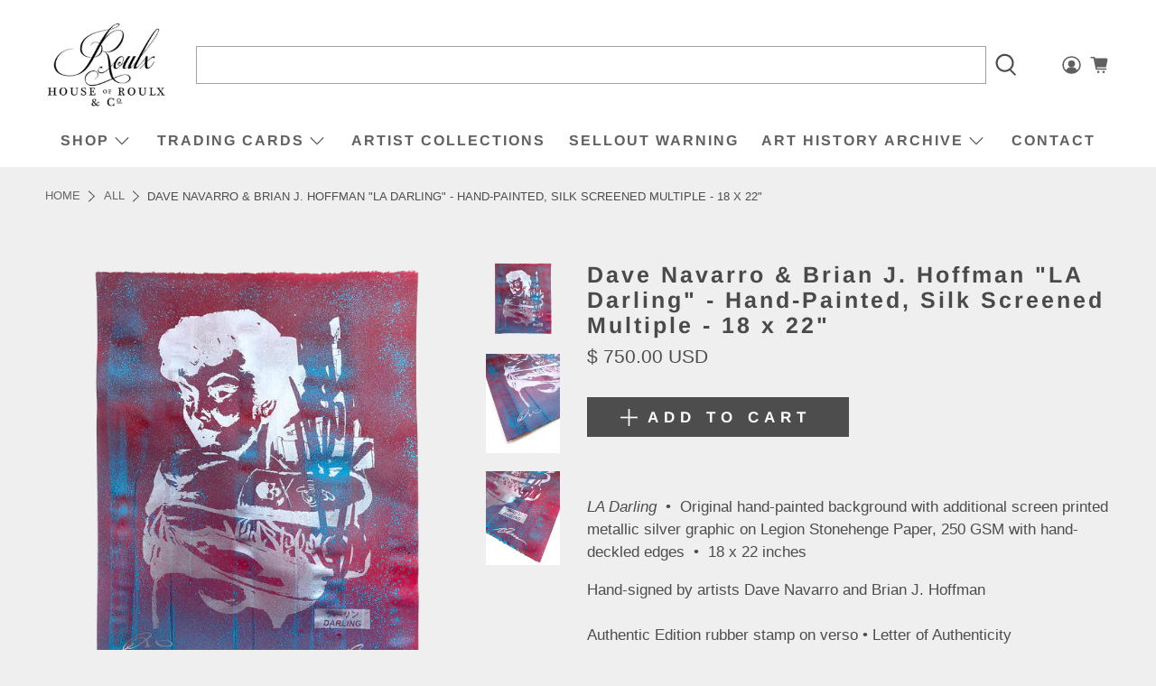

--- FILE ---
content_type: text/html; charset=UTF-8
request_url: https://gravity-apps.com/cmspro/timenow2.php?1769871510
body_size: 41
content:
1769867908

--- FILE ---
content_type: text/html; charset=UTF-8
request_url: https://gravity-apps.com/cmspro/timenow2.php?1769871510
body_size: 41
content:
1769867908

--- FILE ---
content_type: text/css; charset=utf-8
request_url: https://livesearch.okasconcepts.com/css/livesearch.css?v=1
body_size: 1398
content:
.ls-dropdown-menu,.typeahead{
    background-color:#fff
}
.ls-see-all,.sl-ac-item{
    cursor:pointer
}
.mobile-nav li.search-box span{
    display:block!important
}
.mobile-nav li.search-box span.icon-magnifier{
    display:none!important
}
.gist,.ls-dropdown-menu{
    text-align:left
}
.typeahead:focus{
    border:2px solid #0097cf
}
.tt-query{
    -webkit-box-shadow:inset 0 1px 1px rgba(0,0,0,.075);
    -moz-box-shadow:inset 0 1px 1px rgba(0,0,0,.075);
    box-shadow:inset 0 1px 1px rgba(0,0,0,.075)
}
.tt-hint{
    color:#999
}
.ls-dropdown-menu{
    width:422px;
    margin-top:12px;
    padding:0px 0 0;
    z-index:1000000000 !important;
    border-radius:2px;
    overflow:hidden;
    box-shadow:#666 0px 0px 0px;
    border: 1px solid #eaeaea !important;
    font-size:14px;
}
.ls-footer{
    height:35px;
    line-height:35px;
    float:left;
    text-align:center;
    text-transform:uppercase
}
.ls-dropdown-menu > .ls-dataset:first-child > .ls-header {
}
.ls-header{
    font-size:inherit;
    line-height:1;
    text-align:right;
    /*-webkit-border-radius:8px 8px 0 0;
    -moz-border-radius:8px 8px 0 0;
    border-radius:8px 8px 0 0;
    */
    color:#666;
    padding:3px 10px;
    font-weight:bold;
}
.sl-ac-item{
    padding:2px 20px 0;
    line-height:24px
}
.sl-ac-items{
    margin-left:0;
    /*border-top:1px solid #ccc;
    border-right:1px solid #ccc;
    border-right:1px solid rgba(0,0,0,.2);
    border-left:1px solid #ccc;
    border-left:1px solid rgba(0,0,0,.2);
    -webkit-box-shadow:0 0 5px rgba(0,0,0,.2);
    -moz-box-shadow:0 0 5px rgba(0,0,0,.2);
    box-shadow:0 0 5px rgba(0,0,0,.2)*/
}
.sl-ac-item.tt-cursor{
    color:#fff;
    background-color:#0097cf
}
.ls-item-a:hover{
    color:#fff
}
.sl-ac-item p{
    margin:0
}
#custom-templates .empty-message{
    padding:5px 10px;
    text-align:center
}
#multiple-datasets .league-name{
    margin:0 20px 5px;
    padding:3px 0;
    border-bottom:1px solid #ccc
}
#scrollable-dropdown-menu .ls-dropdown-menu{
    max-height:150px;
    overflow-y:auto
}
#rtl-support .ls-dropdown-menu{
    text-align:right
}
.ls-item{
    background:inherit;
    color:#000;
    list-style-image:none;
    list-style-type:none;
    background-image:none;
    text-align:left;
    margin:0;
    padding:0;
    line-height:18px
}
.ls-item-a,a.ls-item-a:active,a.ls-item-a:hover,a.ls-item-a:link,a.ls-item-a:visited{
    color:#000;
    border-radius:0;
    margin:0!important;
    border-width:0;
    background-image:none;
    text-align:left;
    padding:0;
    font-size:inherit;
    text-transform:none;
    text-decoration:none;
    font-style:normal;
    font-weight:700
}
.ls-item-desc,.ls-suggest{
    font-size:inherit;
    font-weight:400;
    overflow:hidden;
    text-overflow:ellipsis
}
.ls-suggest{
    display:table;
    margin-left:-13px;
    font-style:normal;
    background-position:3px 50%;
    background-repeat:no-repeat;
    padding-left:0!important;
    padding-top:0;
    padding-bottom:5px;
    background-color:inherit;
    background-image:inherit;
    padding-right:5px
}
.ls-img-container,.ls-product-section,.ls-product-section-rtl{
    display:table-cell;
    vertical-align:middle
}
.ls-img-container{
    background-image:none;
    background-position:initial initial;
    background-repeat:initial initial;
    float:left;
    margin:0;
    padding:0;
    text-align:center;
    width:50px;
    height:50px;
    line-height:50px
}
.ls-img{
    max-width:50px!important;
    max-height:50px!important;
    vertical-align:middle
}
.ls-product-section{
    padding-top:0;
    padding-left:10px;
    padding-right:3px;
    text-align:left;
    text-overflow:ellipsis;
    overflow:hidden
}
.ls-product-section-rtl{
    padding-top:0;
    padding-left:3px;
    padding-right:10px;
    text-align:right;
    text-overflow:ellipsis;
    overflow:hidden
}
.ls-other-section {
    padding:5px 0;
}
.ls-item-desc{
    color:inherit;
    text-decoration:none
}
.ls-item-price{
    color:inherit!important;
    margin:0!important
}
.tt-hint.loading{
    background:url(https://acp-magento.appspot.com/images/progress.gif) right center no-repeat content-box!important
}
a.ls-poweredby:active,a.ls-poweredby:hover,a.ls-poweredby:link,a.ls-poweredby:visited{
    color:#888!important;
    text-decoration:none!important;
    border-bottom:0!important
}
div.ls-poweredby{
    font-size:.8em;
    color:#000;
    height:35px;
    line-height:35px
}
div#cart-summary>#searchWrapper{
    float:right
}

.ls-sale-price{
    color:gray; 
    text-decoration: 
    line-through;
}
.ls-sale-icon{
    position:absolute;
    top:3px;
    left:3px;
    line-height: 1.1;
    padding:4px;
    background-color: #c8493f;
    color:white;
    border-radius: 50%;
    font-size: 6px;
}
div.ls-img-container {
    position:relative;
}

.ls-search-top {
    height:100%;
    background:white;
    position:fixed;
    top:0;
    left:0;
    width:100%;
    padding:5px;
    display:none;   
    z-index: 1000000000 !important; 
}
span.ls-search-top-cancel {
    position: absolute;
    right: 10px;
    padding: 10px;
    cursor: pointer;
    color: #409de3;
}
input.ls-search-top-input {
    padding: 10px;
    width:100%;
}
.predictive-search {display: none !important}

--- FILE ---
content_type: text/javascript; charset=utf-8
request_url: https://www.houseofroulx.com/products/dave-navarro-brian-j-hoffman-la-darling-hand-painted-silk-screened-edition-18-x-21-9.js
body_size: 2289
content:
{"id":6869659844631,"title":"Dave Navarro \u0026 Brian J. Hoffman \"LA Darling\" - Hand-Painted, Silk Screened Multiple - 18 x 22\"","handle":"dave-navarro-brian-j-hoffman-la-darling-hand-painted-silk-screened-edition-18-x-21-9","description":"\u003cbr\u003e \u003cmeta charset=\"utf-8\"\u003e\n\u003cp\u003e\u003cspan\u003e\u003cem\u003eLA Darling\u003c\/em\u003e  •  Original hand-painted background with additional screen printed metallic silver graphic on Legion Stonehenge Paper, 250 GSM with hand-deckled edges\u003c\/span\u003e\u003cspan data-mce-fragment=\"1\"\u003e  •  18 x 22 inches\u003c\/span\u003e\u003c\/p\u003e\n\u003cp\u003e\u003cspan\u003eHand-signed by artists \u003c\/span\u003e\u003cspan\u003eDave Navarro and Brian J. Hoffman \u003cbr\u003e\u003cbr\u003e\u003c\/span\u003eAuthentic Edition rubber stamp on verso • Letter of Authenticity\u003c\/p\u003e\n\u003c!-- split --\u003e\n\u003ch2 class=\"center\"\u003eLA Darling by Dave Navarro \u0026amp; Brian J. Hoffman\u003c\/h2\u003e\n\u003cdiv class=\"feature_divider\"\u003e\u003c\/div\u003e\n\u003cmeta charset=\"utf-8\"\u003e\u003cmeta charset=\"utf-8\"\u003e\u003cmeta charset=\"utf-8\"\u003e\u003cmeta charset=\"utf-8\"\u003e\u003cmeta charset=\"utf-8\"\u003e\n\u003cp\u003e \u003c\/p\u003e\n\u003cp\u003e \u003cspan data-mce-fragment=\"1\"\u003e\"LA Darling” appears to the viewer as a heroine plucked from the tradition of a Joan Didion novel with a Roy Lichtenstein graphic twist. \u003c\/span\u003e\u003cspan data-mce-fragment=\"1\"\u003eDave Navarro’s elaborate aerosol color blasts provide the perfect backdrops for Brian Hoffman’s contemporary take on the classic femme fatale character. \u003c\/span\u003e\u003cspan data-mce-fragment=\"1\"\u003eThe two artists come together again through a mutual appreciation of each other’s work and a coast to coast connection via House of Roulx. \u003c\/span\u003e\u003cspan data-mce-fragment=\"1\"\u003eThe collection includes 12 hand-painted, silk screened one-of-a-kind multiples on paper with hand-deckled edges plus a standard screen printed edition, each individually signed and numbered by both Navarro and Hoffman. \u003c\/span\u003e\u003cspan data-mce-fragment=\"1\"\u003eAll in, the pieces serve as a visual time capsule celebrating decades of decadence and depravity under the always watchful artistic eye of the City of Angels.\u003c\/span\u003e\u003c\/p\u003e\n\u003cp\u003e \u003c\/p\u003e\n\u003cp\u003e\u003cspan data-mce-fragment=\"1\"\u003eDave Navarro, musician, activist and street artist, has been working in the creative field for most of his life. A trauma survivor and a sufferer of PTSD, Dave’s motivation has been bringing awareness and normalization surrounding the stigma of mental health issues. His #traumakidsmovement aims to share strength through the concept of trauma and how we all have had challenges in our lives that connect us more than we are aware. He creates his personal and street work under the moniker lifeafterdeath (LAD).\u003c\/span\u003e\u003cbr\u003e\u003cspan data-mce-fragment=\"1\"\u003e\u003cbr\u003eLocated in Boston, Massachusetts, Brian J. Hoffman is a mostly self-taught designer, illustrator and printmaker. A degree in Illustration, a career in design, and a passion for anything involving creativity have influenced Hoffman’s culture criticism style of art. And his love of music, film and record collecting assures his creations’ relevance in a mercurial marketplace.\u003c\/span\u003e\u003cbr\u003e\u003c\/p\u003e\n\u003cp\u003e \u003c\/p\u003e\n\u003cdiv style=\"text-align: center; clear: both; width: 100%; margin-left: auto; margin-right: auto;\" data-mce-style=\"text-align: center; clear: both; width: 100%; margin-left: auto; margin-right: auto;\"\u003e\n\u003ctable\u003e\n\u003ctbody\u003e\n\u003ctr\u003e\n\u003ctd style=\"text-align: center; padding: 1em 0.5em 0 0.5em !important;\" data-mce-style=\"text-align: center; padding: 1em 0.5em 0 0.5em !important;\"\u003e\u003cimg id=\"IMG1\" alt=\"LipPrint 1\" src=\"https:\/\/cdn.shopify.com\/s\/files\/1\/0811\/7073\/files\/LAD_IN_1.jpg?3001\"\u003e\u003c\/td\u003e\n\u003ctd style=\"text-align: center; padding: 1em 0.5em 0 0.5em !important;\" data-mce-style=\"text-align: center; padding: 1em 0.5em 0 0.5em !important;\"\u003e\u003cimg id=\"IMG2\" alt=\"LipPrint 2\" src=\"https:\/\/cdn.shopify.com\/s\/files\/1\/0811\/7073\/files\/Hoffman_IN_1_246e1c94-585d-4a86-ba55-258141760a67.jpg?3821\"\u003e\u003c\/td\u003e\n\u003c\/tr\u003e\n\u003ctr\u003e\n\u003ctd style=\"text-align: center; padding: 1em 0.5em 0 0.5em !important;\" data-mce-style=\"text-align: center; padding: 1em 0.5em 0 0.5em !important;\"\u003e\u003cimg id=\"IMG3\" alt=\"LipPrint 3\" src=\"https:\/\/cdn.shopify.com\/s\/files\/1\/0811\/7073\/files\/Hoffman_IN_2_763107b8-111d-499a-b18b-1652c7bd84aa.jpg?3821\"\u003e\u003c\/td\u003e\n\u003ctd style=\"text-align: center; padding: 1em 0.5em 0 0.5em !important;\" data-mce-style=\"text-align: center; padding: 1em 0.5em 0 0.5em !important;\"\u003e\u003cimg id=\"IMG4\" alt=\"LipPrint 4\" src=\"https:\/\/cdn.shopify.com\/s\/files\/1\/0811\/7073\/files\/Lifeafter_IN_4.jpg?3821\"\u003e\u003c\/td\u003e\n\u003c\/tr\u003e\n\u003c\/tbody\u003e\n\u003c\/table\u003e\n\u003c\/div\u003e\n\u003cbr\u003e","published_at":"2023-02-09T16:43:52-05:00","created_at":"2023-02-09T16:30:17-05:00","vendor":"Dave Navarro \u0026 Brian J. Hoffman","type":"Original Artwork","tags":["Fine Art","Graffiti","Original Artwork","Screen Print","Street Art"],"price":75000,"price_min":75000,"price_max":75000,"available":true,"price_varies":false,"compare_at_price":null,"compare_at_price_min":0,"compare_at_price_max":0,"compare_at_price_varies":false,"variants":[{"id":40497201446935,"title":"Default Title","option1":"Default Title","option2":null,"option3":null,"sku":"LA Darling HPM 4","requires_shipping":true,"taxable":true,"featured_image":null,"available":true,"name":"Dave Navarro \u0026 Brian J. Hoffman \"LA Darling\" - Hand-Painted, Silk Screened Multiple - 18 x 22\"","public_title":null,"options":["Default Title"],"price":75000,"weight":4581,"compare_at_price":null,"inventory_quantity":1,"inventory_management":"shopify","inventory_policy":"deny","barcode":"","requires_selling_plan":false,"selling_plan_allocations":[]}],"images":["\/\/cdn.shopify.com\/s\/files\/1\/0811\/7073\/products\/4_3f5b50d9-1c3b-4639-8985-c3b98d659397.png?v=1675978258","\/\/cdn.shopify.com\/s\/files\/1\/0811\/7073\/products\/4_Detail2.jpg?v=1675978257","\/\/cdn.shopify.com\/s\/files\/1\/0811\/7073\/products\/4_Detail1.jpg?v=1675978257"],"featured_image":"\/\/cdn.shopify.com\/s\/files\/1\/0811\/7073\/products\/4_3f5b50d9-1c3b-4639-8985-c3b98d659397.png?v=1675978258","options":[{"name":"Title","position":1,"values":["Default Title"]}],"url":"\/products\/dave-navarro-brian-j-hoffman-la-darling-hand-painted-silk-screened-edition-18-x-21-9","media":[{"alt":null,"id":22683371307031,"position":1,"preview_image":{"aspect_ratio":1.0,"height":2500,"width":2500,"src":"https:\/\/cdn.shopify.com\/s\/files\/1\/0811\/7073\/products\/4_3f5b50d9-1c3b-4639-8985-c3b98d659397.png?v=1675978258"},"aspect_ratio":1.0,"height":2500,"media_type":"image","src":"https:\/\/cdn.shopify.com\/s\/files\/1\/0811\/7073\/products\/4_3f5b50d9-1c3b-4639-8985-c3b98d659397.png?v=1675978258","width":2500},{"alt":null,"id":22683371175959,"position":2,"preview_image":{"aspect_ratio":0.75,"height":2500,"width":1875,"src":"https:\/\/cdn.shopify.com\/s\/files\/1\/0811\/7073\/products\/4_Detail2.jpg?v=1675978257"},"aspect_ratio":0.75,"height":2500,"media_type":"image","src":"https:\/\/cdn.shopify.com\/s\/files\/1\/0811\/7073\/products\/4_Detail2.jpg?v=1675978257","width":1875},{"alt":null,"id":22683371208727,"position":3,"preview_image":{"aspect_ratio":0.795,"height":2500,"width":1988,"src":"https:\/\/cdn.shopify.com\/s\/files\/1\/0811\/7073\/products\/4_Detail1.jpg?v=1675978257"},"aspect_ratio":0.795,"height":2500,"media_type":"image","src":"https:\/\/cdn.shopify.com\/s\/files\/1\/0811\/7073\/products\/4_Detail1.jpg?v=1675978257","width":1988}],"requires_selling_plan":false,"selling_plan_groups":[]}